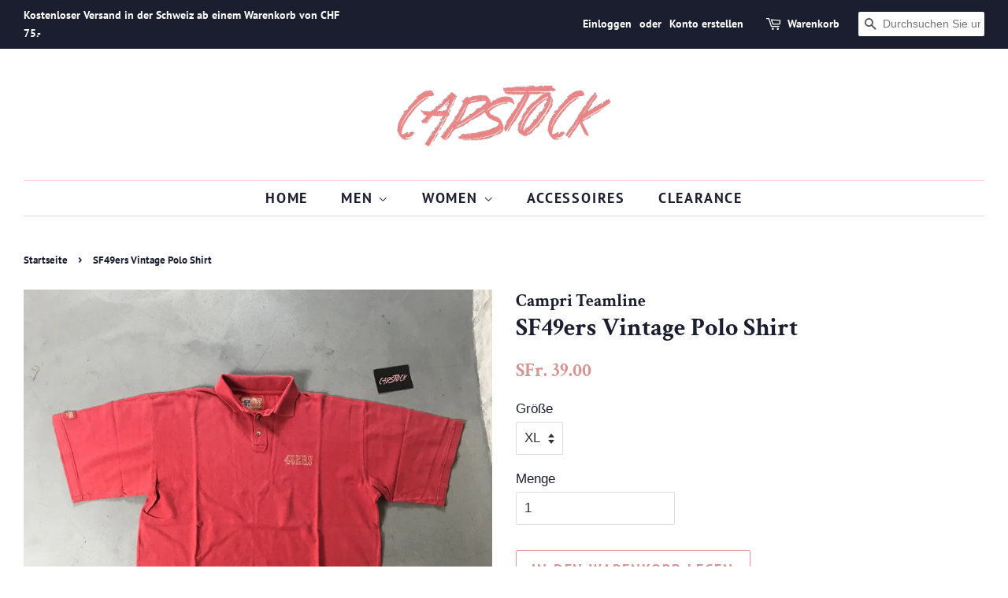

--- FILE ---
content_type: text/html; charset=utf-8
request_url: https://capstock.ch/products/sf49ers-vintage-polo-shirt
body_size: 16585
content:
<!doctype html>
<html class="no-js">
<head>

  <!-- Basic page needs ================================================== -->
  <meta charset="utf-8">
  <meta http-equiv="X-UA-Compatible" content="IE=edge,chrome=1">

  
  <link rel="shortcut icon" href="//capstock.ch/cdn/shop/files/favicon_32x32.png?v=1613749018" type="image/png" />
  

  <!-- Global site tag (gtag.js) - Google Ads: 328691097 -->
  <script async src="https://www.googletagmanager.com/gtag/js?id=AW-328691097"></script>
  <script>
  	window.dataLayer = window.dataLayer || [];
  	function gtag(){dataLayer.push(arguments);}
  	gtag('js', new Date());

  	gtag('config', 'AW-328691097');
  </script>

  
 
  <!-- Title and description ================================================== -->
  <title>
  SF49ers Vintage Polo Shirt &ndash; Capstock
  </title>

  
  <meta name="description" content="San Francisco 49ers Campri Teamline Vintage Polo Shirt Embroidered fits XL/XXL">
  

  <!-- Social meta ================================================== -->
  <!-- /snippets/social-meta-tags.liquid -->




<meta property="og:site_name" content="Capstock">
<meta property="og:url" content="https://capstock.ch/products/sf49ers-vintage-polo-shirt">
<meta property="og:title" content="SF49ers Vintage Polo Shirt">
<meta property="og:type" content="product">
<meta property="og:description" content="San Francisco 49ers Campri Teamline Vintage Polo Shirt Embroidered fits XL/XXL">

  <meta property="og:price:amount" content="39.00">
  <meta property="og:price:currency" content="CHF">

<meta property="og:image" content="http://capstock.ch/cdn/shop/files/product-namecapstock-3915415_1200x1200.jpg?v=1754502888"><meta property="og:image" content="http://capstock.ch/cdn/shop/files/product-namecapstock-3836275_1200x1200.jpg?v=1754502884"><meta property="og:image" content="http://capstock.ch/cdn/shop/files/product-namecapstock-9370820_1200x1200.jpg?v=1754502886">
<meta property="og:image:secure_url" content="https://capstock.ch/cdn/shop/files/product-namecapstock-3915415_1200x1200.jpg?v=1754502888"><meta property="og:image:secure_url" content="https://capstock.ch/cdn/shop/files/product-namecapstock-3836275_1200x1200.jpg?v=1754502884"><meta property="og:image:secure_url" content="https://capstock.ch/cdn/shop/files/product-namecapstock-9370820_1200x1200.jpg?v=1754502886">


<meta name="twitter:card" content="summary_large_image">
<meta name="twitter:title" content="SF49ers Vintage Polo Shirt">
<meta name="twitter:description" content="San Francisco 49ers Campri Teamline Vintage Polo Shirt Embroidered fits XL/XXL">


  <!-- Helpers ================================================== -->
  <link rel="canonical" href="https://capstock.ch/products/sf49ers-vintage-polo-shirt">
  <meta name="viewport" content="width=device-width,initial-scale=1">
  <meta name="theme-color" content="#d69593">

  <!-- CSS ================================================== -->
  <link href="//capstock.ch/cdn/shop/t/2/assets/timber.scss.css?v=67530474192375311891759260119" rel="stylesheet" type="text/css" media="all" />
  <link href="//capstock.ch/cdn/shop/t/2/assets/theme.scss.css?v=100421104680656326671759260118" rel="stylesheet" type="text/css" media="all" />

  <script>
    window.theme = window.theme || {};

    var theme = {
      strings: {
        addToCart: "In den Warenkorb legen",
        soldOut: "Ausverkauft",
        unavailable: "Nicht verfügbar",
        zoomClose: "Schließen (Esc)",
        zoomPrev: "Vorige (Linke Pfeiltaste)",
        zoomNext: "Nächste (Rechte Pfeiltaste)",
        addressError: "Kann die Adresse nicht finden",
        addressNoResults: "Keine Ergebnisse für diese Adresse",
        addressQueryLimit: "Sie haben die Nutzungsgrenze der Google-API überschritten. Sie sollten über ein Upgrade auf einen \u003ca href=\"https:\/\/developers.google.com\/maps\/premium\/usage-limits\"\u003ePremium-Plan\u003c\/a\u003e nachdenken.",
        authError: "Es gab ein Problem bei Google Maps API Konto zu authentifizieren."
      },
      settings: {
        // Adding some settings to allow the editor to update correctly when they are changed
        enableWideLayout: true,
        typeAccentTransform: true,
        typeAccentSpacing: true,
        baseFontSize: '17px',
        headerBaseFontSize: '32px',
        accentFontSize: '18px'
      },
      variables: {
        mediaQueryMedium: 'screen and (max-width: 768px)',
        bpSmall: false
      },
      moneyFormat: "SFr. {{amount}}"
    }

    document.documentElement.className = document.documentElement.className.replace('no-js', 'supports-js');
  </script>

  <!-- Header hook for plugins ================================================== -->
  <script>window.performance && window.performance.mark && window.performance.mark('shopify.content_for_header.start');</script><meta id="shopify-digital-wallet" name="shopify-digital-wallet" content="/31587500169/digital_wallets/dialog">
<meta name="shopify-checkout-api-token" content="d7a91b910e75aeccdb399ed77cee50a3">
<meta id="in-context-paypal-metadata" data-shop-id="31587500169" data-venmo-supported="false" data-environment="production" data-locale="de_DE" data-paypal-v4="true" data-currency="CHF">
<link rel="alternate" type="application/json+oembed" href="https://capstock.ch/products/sf49ers-vintage-polo-shirt.oembed">
<script async="async" src="/checkouts/internal/preloads.js?locale=de-CH"></script>
<script id="shopify-features" type="application/json">{"accessToken":"d7a91b910e75aeccdb399ed77cee50a3","betas":["rich-media-storefront-analytics"],"domain":"capstock.ch","predictiveSearch":true,"shopId":31587500169,"locale":"de"}</script>
<script>var Shopify = Shopify || {};
Shopify.shop = "capstock-schweiz.myshopify.com";
Shopify.locale = "de";
Shopify.currency = {"active":"CHF","rate":"1.0"};
Shopify.country = "CH";
Shopify.theme = {"name":"Minimal","id":85819785353,"schema_name":"Minimal","schema_version":"11.7.5","theme_store_id":380,"role":"main"};
Shopify.theme.handle = "null";
Shopify.theme.style = {"id":null,"handle":null};
Shopify.cdnHost = "capstock.ch/cdn";
Shopify.routes = Shopify.routes || {};
Shopify.routes.root = "/";</script>
<script type="module">!function(o){(o.Shopify=o.Shopify||{}).modules=!0}(window);</script>
<script>!function(o){function n(){var o=[];function n(){o.push(Array.prototype.slice.apply(arguments))}return n.q=o,n}var t=o.Shopify=o.Shopify||{};t.loadFeatures=n(),t.autoloadFeatures=n()}(window);</script>
<script id="shop-js-analytics" type="application/json">{"pageType":"product"}</script>
<script defer="defer" async type="module" src="//capstock.ch/cdn/shopifycloud/shop-js/modules/v2/client.init-shop-cart-sync_HUjMWWU5.de.esm.js"></script>
<script defer="defer" async type="module" src="//capstock.ch/cdn/shopifycloud/shop-js/modules/v2/chunk.common_QpfDqRK1.esm.js"></script>
<script type="module">
  await import("//capstock.ch/cdn/shopifycloud/shop-js/modules/v2/client.init-shop-cart-sync_HUjMWWU5.de.esm.js");
await import("//capstock.ch/cdn/shopifycloud/shop-js/modules/v2/chunk.common_QpfDqRK1.esm.js");

  window.Shopify.SignInWithShop?.initShopCartSync?.({"fedCMEnabled":true,"windoidEnabled":true});

</script>
<script>(function() {
  var isLoaded = false;
  function asyncLoad() {
    if (isLoaded) return;
    isLoaded = true;
    var urls = ["https:\/\/shopify.covet.pics\/covet-pics-widget-inject.js?shop=capstock-schweiz.myshopify.com","https:\/\/cdn.nfcube.com\/instafeed-a60edf362fad90a3b552d9d2a0299c71.js?shop=capstock-schweiz.myshopify.com"];
    for (var i = 0; i < urls.length; i++) {
      var s = document.createElement('script');
      s.type = 'text/javascript';
      s.async = true;
      s.src = urls[i];
      var x = document.getElementsByTagName('script')[0];
      x.parentNode.insertBefore(s, x);
    }
  };
  if(window.attachEvent) {
    window.attachEvent('onload', asyncLoad);
  } else {
    window.addEventListener('load', asyncLoad, false);
  }
})();</script>
<script id="__st">var __st={"a":31587500169,"offset":3600,"reqid":"91400352-bd0f-4872-aa5e-c2a9a31c95f0-1768656217","pageurl":"capstock.ch\/products\/sf49ers-vintage-polo-shirt","u":"546459431aab","p":"product","rtyp":"product","rid":8156303786204};</script>
<script>window.ShopifyPaypalV4VisibilityTracking = true;</script>
<script id="captcha-bootstrap">!function(){'use strict';const t='contact',e='account',n='new_comment',o=[[t,t],['blogs',n],['comments',n],[t,'customer']],c=[[e,'customer_login'],[e,'guest_login'],[e,'recover_customer_password'],[e,'create_customer']],r=t=>t.map((([t,e])=>`form[action*='/${t}']:not([data-nocaptcha='true']) input[name='form_type'][value='${e}']`)).join(','),a=t=>()=>t?[...document.querySelectorAll(t)].map((t=>t.form)):[];function s(){const t=[...o],e=r(t);return a(e)}const i='password',u='form_key',d=['recaptcha-v3-token','g-recaptcha-response','h-captcha-response',i],f=()=>{try{return window.sessionStorage}catch{return}},m='__shopify_v',_=t=>t.elements[u];function p(t,e,n=!1){try{const o=window.sessionStorage,c=JSON.parse(o.getItem(e)),{data:r}=function(t){const{data:e,action:n}=t;return t[m]||n?{data:e,action:n}:{data:t,action:n}}(c);for(const[e,n]of Object.entries(r))t.elements[e]&&(t.elements[e].value=n);n&&o.removeItem(e)}catch(o){console.error('form repopulation failed',{error:o})}}const l='form_type',E='cptcha';function T(t){t.dataset[E]=!0}const w=window,h=w.document,L='Shopify',v='ce_forms',y='captcha';let A=!1;((t,e)=>{const n=(g='f06e6c50-85a8-45c8-87d0-21a2b65856fe',I='https://cdn.shopify.com/shopifycloud/storefront-forms-hcaptcha/ce_storefront_forms_captcha_hcaptcha.v1.5.2.iife.js',D={infoText:'Durch hCaptcha geschützt',privacyText:'Datenschutz',termsText:'Allgemeine Geschäftsbedingungen'},(t,e,n)=>{const o=w[L][v],c=o.bindForm;if(c)return c(t,g,e,D).then(n);var r;o.q.push([[t,g,e,D],n]),r=I,A||(h.body.append(Object.assign(h.createElement('script'),{id:'captcha-provider',async:!0,src:r})),A=!0)});var g,I,D;w[L]=w[L]||{},w[L][v]=w[L][v]||{},w[L][v].q=[],w[L][y]=w[L][y]||{},w[L][y].protect=function(t,e){n(t,void 0,e),T(t)},Object.freeze(w[L][y]),function(t,e,n,w,h,L){const[v,y,A,g]=function(t,e,n){const i=e?o:[],u=t?c:[],d=[...i,...u],f=r(d),m=r(i),_=r(d.filter((([t,e])=>n.includes(e))));return[a(f),a(m),a(_),s()]}(w,h,L),I=t=>{const e=t.target;return e instanceof HTMLFormElement?e:e&&e.form},D=t=>v().includes(t);t.addEventListener('submit',(t=>{const e=I(t);if(!e)return;const n=D(e)&&!e.dataset.hcaptchaBound&&!e.dataset.recaptchaBound,o=_(e),c=g().includes(e)&&(!o||!o.value);(n||c)&&t.preventDefault(),c&&!n&&(function(t){try{if(!f())return;!function(t){const e=f();if(!e)return;const n=_(t);if(!n)return;const o=n.value;o&&e.removeItem(o)}(t);const e=Array.from(Array(32),(()=>Math.random().toString(36)[2])).join('');!function(t,e){_(t)||t.append(Object.assign(document.createElement('input'),{type:'hidden',name:u})),t.elements[u].value=e}(t,e),function(t,e){const n=f();if(!n)return;const o=[...t.querySelectorAll(`input[type='${i}']`)].map((({name:t})=>t)),c=[...d,...o],r={};for(const[a,s]of new FormData(t).entries())c.includes(a)||(r[a]=s);n.setItem(e,JSON.stringify({[m]:1,action:t.action,data:r}))}(t,e)}catch(e){console.error('failed to persist form',e)}}(e),e.submit())}));const S=(t,e)=>{t&&!t.dataset[E]&&(n(t,e.some((e=>e===t))),T(t))};for(const o of['focusin','change'])t.addEventListener(o,(t=>{const e=I(t);D(e)&&S(e,y())}));const B=e.get('form_key'),M=e.get(l),P=B&&M;t.addEventListener('DOMContentLoaded',(()=>{const t=y();if(P)for(const e of t)e.elements[l].value===M&&p(e,B);[...new Set([...A(),...v().filter((t=>'true'===t.dataset.shopifyCaptcha))])].forEach((e=>S(e,t)))}))}(h,new URLSearchParams(w.location.search),n,t,e,['guest_login'])})(!0,!0)}();</script>
<script integrity="sha256-4kQ18oKyAcykRKYeNunJcIwy7WH5gtpwJnB7kiuLZ1E=" data-source-attribution="shopify.loadfeatures" defer="defer" src="//capstock.ch/cdn/shopifycloud/storefront/assets/storefront/load_feature-a0a9edcb.js" crossorigin="anonymous"></script>
<script data-source-attribution="shopify.dynamic_checkout.dynamic.init">var Shopify=Shopify||{};Shopify.PaymentButton=Shopify.PaymentButton||{isStorefrontPortableWallets:!0,init:function(){window.Shopify.PaymentButton.init=function(){};var t=document.createElement("script");t.src="https://capstock.ch/cdn/shopifycloud/portable-wallets/latest/portable-wallets.de.js",t.type="module",document.head.appendChild(t)}};
</script>
<script data-source-attribution="shopify.dynamic_checkout.buyer_consent">
  function portableWalletsHideBuyerConsent(e){var t=document.getElementById("shopify-buyer-consent"),n=document.getElementById("shopify-subscription-policy-button");t&&n&&(t.classList.add("hidden"),t.setAttribute("aria-hidden","true"),n.removeEventListener("click",e))}function portableWalletsShowBuyerConsent(e){var t=document.getElementById("shopify-buyer-consent"),n=document.getElementById("shopify-subscription-policy-button");t&&n&&(t.classList.remove("hidden"),t.removeAttribute("aria-hidden"),n.addEventListener("click",e))}window.Shopify?.PaymentButton&&(window.Shopify.PaymentButton.hideBuyerConsent=portableWalletsHideBuyerConsent,window.Shopify.PaymentButton.showBuyerConsent=portableWalletsShowBuyerConsent);
</script>
<script>
  function portableWalletsCleanup(e){e&&e.src&&console.error("Failed to load portable wallets script "+e.src);var t=document.querySelectorAll("shopify-accelerated-checkout .shopify-payment-button__skeleton, shopify-accelerated-checkout-cart .wallet-cart-button__skeleton"),e=document.getElementById("shopify-buyer-consent");for(let e=0;e<t.length;e++)t[e].remove();e&&e.remove()}function portableWalletsNotLoadedAsModule(e){e instanceof ErrorEvent&&"string"==typeof e.message&&e.message.includes("import.meta")&&"string"==typeof e.filename&&e.filename.includes("portable-wallets")&&(window.removeEventListener("error",portableWalletsNotLoadedAsModule),window.Shopify.PaymentButton.failedToLoad=e,"loading"===document.readyState?document.addEventListener("DOMContentLoaded",window.Shopify.PaymentButton.init):window.Shopify.PaymentButton.init())}window.addEventListener("error",portableWalletsNotLoadedAsModule);
</script>

<script type="module" src="https://capstock.ch/cdn/shopifycloud/portable-wallets/latest/portable-wallets.de.js" onError="portableWalletsCleanup(this)" crossorigin="anonymous"></script>
<script nomodule>
  document.addEventListener("DOMContentLoaded", portableWalletsCleanup);
</script>

<link id="shopify-accelerated-checkout-styles" rel="stylesheet" media="screen" href="https://capstock.ch/cdn/shopifycloud/portable-wallets/latest/accelerated-checkout-backwards-compat.css" crossorigin="anonymous">
<style id="shopify-accelerated-checkout-cart">
        #shopify-buyer-consent {
  margin-top: 1em;
  display: inline-block;
  width: 100%;
}

#shopify-buyer-consent.hidden {
  display: none;
}

#shopify-subscription-policy-button {
  background: none;
  border: none;
  padding: 0;
  text-decoration: underline;
  font-size: inherit;
  cursor: pointer;
}

#shopify-subscription-policy-button::before {
  box-shadow: none;
}

      </style>

<script>window.performance && window.performance.mark && window.performance.mark('shopify.content_for_header.end');</script>

  <script src="//capstock.ch/cdn/shop/t/2/assets/jquery-2.2.3.min.js?v=58211863146907186831580139080" type="text/javascript"></script>

  <script src="//capstock.ch/cdn/shop/t/2/assets/lazysizes.min.js?v=155223123402716617051580139081" async="async"></script>

  
  

<link href="https://monorail-edge.shopifysvc.com" rel="dns-prefetch">
<script>(function(){if ("sendBeacon" in navigator && "performance" in window) {try {var session_token_from_headers = performance.getEntriesByType('navigation')[0].serverTiming.find(x => x.name == '_s').description;} catch {var session_token_from_headers = undefined;}var session_cookie_matches = document.cookie.match(/_shopify_s=([^;]*)/);var session_token_from_cookie = session_cookie_matches && session_cookie_matches.length === 2 ? session_cookie_matches[1] : "";var session_token = session_token_from_headers || session_token_from_cookie || "";function handle_abandonment_event(e) {var entries = performance.getEntries().filter(function(entry) {return /monorail-edge.shopifysvc.com/.test(entry.name);});if (!window.abandonment_tracked && entries.length === 0) {window.abandonment_tracked = true;var currentMs = Date.now();var navigation_start = performance.timing.navigationStart;var payload = {shop_id: 31587500169,url: window.location.href,navigation_start,duration: currentMs - navigation_start,session_token,page_type: "product"};window.navigator.sendBeacon("https://monorail-edge.shopifysvc.com/v1/produce", JSON.stringify({schema_id: "online_store_buyer_site_abandonment/1.1",payload: payload,metadata: {event_created_at_ms: currentMs,event_sent_at_ms: currentMs}}));}}window.addEventListener('pagehide', handle_abandonment_event);}}());</script>
<script id="web-pixels-manager-setup">(function e(e,d,r,n,o){if(void 0===o&&(o={}),!Boolean(null===(a=null===(i=window.Shopify)||void 0===i?void 0:i.analytics)||void 0===a?void 0:a.replayQueue)){var i,a;window.Shopify=window.Shopify||{};var t=window.Shopify;t.analytics=t.analytics||{};var s=t.analytics;s.replayQueue=[],s.publish=function(e,d,r){return s.replayQueue.push([e,d,r]),!0};try{self.performance.mark("wpm:start")}catch(e){}var l=function(){var e={modern:/Edge?\/(1{2}[4-9]|1[2-9]\d|[2-9]\d{2}|\d{4,})\.\d+(\.\d+|)|Firefox\/(1{2}[4-9]|1[2-9]\d|[2-9]\d{2}|\d{4,})\.\d+(\.\d+|)|Chrom(ium|e)\/(9{2}|\d{3,})\.\d+(\.\d+|)|(Maci|X1{2}).+ Version\/(15\.\d+|(1[6-9]|[2-9]\d|\d{3,})\.\d+)([,.]\d+|)( \(\w+\)|)( Mobile\/\w+|) Safari\/|Chrome.+OPR\/(9{2}|\d{3,})\.\d+\.\d+|(CPU[ +]OS|iPhone[ +]OS|CPU[ +]iPhone|CPU IPhone OS|CPU iPad OS)[ +]+(15[._]\d+|(1[6-9]|[2-9]\d|\d{3,})[._]\d+)([._]\d+|)|Android:?[ /-](13[3-9]|1[4-9]\d|[2-9]\d{2}|\d{4,})(\.\d+|)(\.\d+|)|Android.+Firefox\/(13[5-9]|1[4-9]\d|[2-9]\d{2}|\d{4,})\.\d+(\.\d+|)|Android.+Chrom(ium|e)\/(13[3-9]|1[4-9]\d|[2-9]\d{2}|\d{4,})\.\d+(\.\d+|)|SamsungBrowser\/([2-9]\d|\d{3,})\.\d+/,legacy:/Edge?\/(1[6-9]|[2-9]\d|\d{3,})\.\d+(\.\d+|)|Firefox\/(5[4-9]|[6-9]\d|\d{3,})\.\d+(\.\d+|)|Chrom(ium|e)\/(5[1-9]|[6-9]\d|\d{3,})\.\d+(\.\d+|)([\d.]+$|.*Safari\/(?![\d.]+ Edge\/[\d.]+$))|(Maci|X1{2}).+ Version\/(10\.\d+|(1[1-9]|[2-9]\d|\d{3,})\.\d+)([,.]\d+|)( \(\w+\)|)( Mobile\/\w+|) Safari\/|Chrome.+OPR\/(3[89]|[4-9]\d|\d{3,})\.\d+\.\d+|(CPU[ +]OS|iPhone[ +]OS|CPU[ +]iPhone|CPU IPhone OS|CPU iPad OS)[ +]+(10[._]\d+|(1[1-9]|[2-9]\d|\d{3,})[._]\d+)([._]\d+|)|Android:?[ /-](13[3-9]|1[4-9]\d|[2-9]\d{2}|\d{4,})(\.\d+|)(\.\d+|)|Mobile Safari.+OPR\/([89]\d|\d{3,})\.\d+\.\d+|Android.+Firefox\/(13[5-9]|1[4-9]\d|[2-9]\d{2}|\d{4,})\.\d+(\.\d+|)|Android.+Chrom(ium|e)\/(13[3-9]|1[4-9]\d|[2-9]\d{2}|\d{4,})\.\d+(\.\d+|)|Android.+(UC? ?Browser|UCWEB|U3)[ /]?(15\.([5-9]|\d{2,})|(1[6-9]|[2-9]\d|\d{3,})\.\d+)\.\d+|SamsungBrowser\/(5\.\d+|([6-9]|\d{2,})\.\d+)|Android.+MQ{2}Browser\/(14(\.(9|\d{2,})|)|(1[5-9]|[2-9]\d|\d{3,})(\.\d+|))(\.\d+|)|K[Aa][Ii]OS\/(3\.\d+|([4-9]|\d{2,})\.\d+)(\.\d+|)/},d=e.modern,r=e.legacy,n=navigator.userAgent;return n.match(d)?"modern":n.match(r)?"legacy":"unknown"}(),u="modern"===l?"modern":"legacy",c=(null!=n?n:{modern:"",legacy:""})[u],f=function(e){return[e.baseUrl,"/wpm","/b",e.hashVersion,"modern"===e.buildTarget?"m":"l",".js"].join("")}({baseUrl:d,hashVersion:r,buildTarget:u}),m=function(e){var d=e.version,r=e.bundleTarget,n=e.surface,o=e.pageUrl,i=e.monorailEndpoint;return{emit:function(e){var a=e.status,t=e.errorMsg,s=(new Date).getTime(),l=JSON.stringify({metadata:{event_sent_at_ms:s},events:[{schema_id:"web_pixels_manager_load/3.1",payload:{version:d,bundle_target:r,page_url:o,status:a,surface:n,error_msg:t},metadata:{event_created_at_ms:s}}]});if(!i)return console&&console.warn&&console.warn("[Web Pixels Manager] No Monorail endpoint provided, skipping logging."),!1;try{return self.navigator.sendBeacon.bind(self.navigator)(i,l)}catch(e){}var u=new XMLHttpRequest;try{return u.open("POST",i,!0),u.setRequestHeader("Content-Type","text/plain"),u.send(l),!0}catch(e){return console&&console.warn&&console.warn("[Web Pixels Manager] Got an unhandled error while logging to Monorail."),!1}}}}({version:r,bundleTarget:l,surface:e.surface,pageUrl:self.location.href,monorailEndpoint:e.monorailEndpoint});try{o.browserTarget=l,function(e){var d=e.src,r=e.async,n=void 0===r||r,o=e.onload,i=e.onerror,a=e.sri,t=e.scriptDataAttributes,s=void 0===t?{}:t,l=document.createElement("script"),u=document.querySelector("head"),c=document.querySelector("body");if(l.async=n,l.src=d,a&&(l.integrity=a,l.crossOrigin="anonymous"),s)for(var f in s)if(Object.prototype.hasOwnProperty.call(s,f))try{l.dataset[f]=s[f]}catch(e){}if(o&&l.addEventListener("load",o),i&&l.addEventListener("error",i),u)u.appendChild(l);else{if(!c)throw new Error("Did not find a head or body element to append the script");c.appendChild(l)}}({src:f,async:!0,onload:function(){if(!function(){var e,d;return Boolean(null===(d=null===(e=window.Shopify)||void 0===e?void 0:e.analytics)||void 0===d?void 0:d.initialized)}()){var d=window.webPixelsManager.init(e)||void 0;if(d){var r=window.Shopify.analytics;r.replayQueue.forEach((function(e){var r=e[0],n=e[1],o=e[2];d.publishCustomEvent(r,n,o)})),r.replayQueue=[],r.publish=d.publishCustomEvent,r.visitor=d.visitor,r.initialized=!0}}},onerror:function(){return m.emit({status:"failed",errorMsg:"".concat(f," has failed to load")})},sri:function(e){var d=/^sha384-[A-Za-z0-9+/=]+$/;return"string"==typeof e&&d.test(e)}(c)?c:"",scriptDataAttributes:o}),m.emit({status:"loading"})}catch(e){m.emit({status:"failed",errorMsg:(null==e?void 0:e.message)||"Unknown error"})}}})({shopId: 31587500169,storefrontBaseUrl: "https://capstock.ch",extensionsBaseUrl: "https://extensions.shopifycdn.com/cdn/shopifycloud/web-pixels-manager",monorailEndpoint: "https://monorail-edge.shopifysvc.com/unstable/produce_batch",surface: "storefront-renderer",enabledBetaFlags: ["2dca8a86"],webPixelsConfigList: [{"id":"218726620","configuration":"{\"pixel_id\":\"1596641820521248\",\"pixel_type\":\"facebook_pixel\",\"metaapp_system_user_token\":\"-\"}","eventPayloadVersion":"v1","runtimeContext":"OPEN","scriptVersion":"ca16bc87fe92b6042fbaa3acc2fbdaa6","type":"APP","apiClientId":2329312,"privacyPurposes":["ANALYTICS","MARKETING","SALE_OF_DATA"],"dataSharingAdjustments":{"protectedCustomerApprovalScopes":["read_customer_address","read_customer_email","read_customer_name","read_customer_personal_data","read_customer_phone"]}},{"id":"187433344","eventPayloadVersion":"v1","runtimeContext":"LAX","scriptVersion":"1","type":"CUSTOM","privacyPurposes":["ANALYTICS"],"name":"Google Analytics tag (migrated)"},{"id":"shopify-app-pixel","configuration":"{}","eventPayloadVersion":"v1","runtimeContext":"STRICT","scriptVersion":"0450","apiClientId":"shopify-pixel","type":"APP","privacyPurposes":["ANALYTICS","MARKETING"]},{"id":"shopify-custom-pixel","eventPayloadVersion":"v1","runtimeContext":"LAX","scriptVersion":"0450","apiClientId":"shopify-pixel","type":"CUSTOM","privacyPurposes":["ANALYTICS","MARKETING"]}],isMerchantRequest: false,initData: {"shop":{"name":"Capstock","paymentSettings":{"currencyCode":"CHF"},"myshopifyDomain":"capstock-schweiz.myshopify.com","countryCode":"CH","storefrontUrl":"https:\/\/capstock.ch"},"customer":null,"cart":null,"checkout":null,"productVariants":[{"price":{"amount":39.0,"currencyCode":"CHF"},"product":{"title":"SF49ers Vintage Polo Shirt","vendor":"Campri Teamline","id":"8156303786204","untranslatedTitle":"SF49ers Vintage Polo Shirt","url":"\/products\/sf49ers-vintage-polo-shirt","type":"polo shirt"},"id":"44112082075868","image":{"src":"\/\/capstock.ch\/cdn\/shop\/files\/product-namecapstock-3915415.jpg?v=1754502888"},"sku":null,"title":"XL","untranslatedTitle":"XL"}],"purchasingCompany":null},},"https://capstock.ch/cdn","fcfee988w5aeb613cpc8e4bc33m6693e112",{"modern":"","legacy":""},{"shopId":"31587500169","storefrontBaseUrl":"https:\/\/capstock.ch","extensionBaseUrl":"https:\/\/extensions.shopifycdn.com\/cdn\/shopifycloud\/web-pixels-manager","surface":"storefront-renderer","enabledBetaFlags":"[\"2dca8a86\"]","isMerchantRequest":"false","hashVersion":"fcfee988w5aeb613cpc8e4bc33m6693e112","publish":"custom","events":"[[\"page_viewed\",{}],[\"product_viewed\",{\"productVariant\":{\"price\":{\"amount\":39.0,\"currencyCode\":\"CHF\"},\"product\":{\"title\":\"SF49ers Vintage Polo Shirt\",\"vendor\":\"Campri Teamline\",\"id\":\"8156303786204\",\"untranslatedTitle\":\"SF49ers Vintage Polo Shirt\",\"url\":\"\/products\/sf49ers-vintage-polo-shirt\",\"type\":\"polo shirt\"},\"id\":\"44112082075868\",\"image\":{\"src\":\"\/\/capstock.ch\/cdn\/shop\/files\/product-namecapstock-3915415.jpg?v=1754502888\"},\"sku\":null,\"title\":\"XL\",\"untranslatedTitle\":\"XL\"}}]]"});</script><script>
  window.ShopifyAnalytics = window.ShopifyAnalytics || {};
  window.ShopifyAnalytics.meta = window.ShopifyAnalytics.meta || {};
  window.ShopifyAnalytics.meta.currency = 'CHF';
  var meta = {"product":{"id":8156303786204,"gid":"gid:\/\/shopify\/Product\/8156303786204","vendor":"Campri Teamline","type":"polo shirt","handle":"sf49ers-vintage-polo-shirt","variants":[{"id":44112082075868,"price":3900,"name":"SF49ers Vintage Polo Shirt - XL","public_title":"XL","sku":null}],"remote":false},"page":{"pageType":"product","resourceType":"product","resourceId":8156303786204,"requestId":"91400352-bd0f-4872-aa5e-c2a9a31c95f0-1768656217"}};
  for (var attr in meta) {
    window.ShopifyAnalytics.meta[attr] = meta[attr];
  }
</script>
<script class="analytics">
  (function () {
    var customDocumentWrite = function(content) {
      var jquery = null;

      if (window.jQuery) {
        jquery = window.jQuery;
      } else if (window.Checkout && window.Checkout.$) {
        jquery = window.Checkout.$;
      }

      if (jquery) {
        jquery('body').append(content);
      }
    };

    var hasLoggedConversion = function(token) {
      if (token) {
        return document.cookie.indexOf('loggedConversion=' + token) !== -1;
      }
      return false;
    }

    var setCookieIfConversion = function(token) {
      if (token) {
        var twoMonthsFromNow = new Date(Date.now());
        twoMonthsFromNow.setMonth(twoMonthsFromNow.getMonth() + 2);

        document.cookie = 'loggedConversion=' + token + '; expires=' + twoMonthsFromNow;
      }
    }

    var trekkie = window.ShopifyAnalytics.lib = window.trekkie = window.trekkie || [];
    if (trekkie.integrations) {
      return;
    }
    trekkie.methods = [
      'identify',
      'page',
      'ready',
      'track',
      'trackForm',
      'trackLink'
    ];
    trekkie.factory = function(method) {
      return function() {
        var args = Array.prototype.slice.call(arguments);
        args.unshift(method);
        trekkie.push(args);
        return trekkie;
      };
    };
    for (var i = 0; i < trekkie.methods.length; i++) {
      var key = trekkie.methods[i];
      trekkie[key] = trekkie.factory(key);
    }
    trekkie.load = function(config) {
      trekkie.config = config || {};
      trekkie.config.initialDocumentCookie = document.cookie;
      var first = document.getElementsByTagName('script')[0];
      var script = document.createElement('script');
      script.type = 'text/javascript';
      script.onerror = function(e) {
        var scriptFallback = document.createElement('script');
        scriptFallback.type = 'text/javascript';
        scriptFallback.onerror = function(error) {
                var Monorail = {
      produce: function produce(monorailDomain, schemaId, payload) {
        var currentMs = new Date().getTime();
        var event = {
          schema_id: schemaId,
          payload: payload,
          metadata: {
            event_created_at_ms: currentMs,
            event_sent_at_ms: currentMs
          }
        };
        return Monorail.sendRequest("https://" + monorailDomain + "/v1/produce", JSON.stringify(event));
      },
      sendRequest: function sendRequest(endpointUrl, payload) {
        // Try the sendBeacon API
        if (window && window.navigator && typeof window.navigator.sendBeacon === 'function' && typeof window.Blob === 'function' && !Monorail.isIos12()) {
          var blobData = new window.Blob([payload], {
            type: 'text/plain'
          });

          if (window.navigator.sendBeacon(endpointUrl, blobData)) {
            return true;
          } // sendBeacon was not successful

        } // XHR beacon

        var xhr = new XMLHttpRequest();

        try {
          xhr.open('POST', endpointUrl);
          xhr.setRequestHeader('Content-Type', 'text/plain');
          xhr.send(payload);
        } catch (e) {
          console.log(e);
        }

        return false;
      },
      isIos12: function isIos12() {
        return window.navigator.userAgent.lastIndexOf('iPhone; CPU iPhone OS 12_') !== -1 || window.navigator.userAgent.lastIndexOf('iPad; CPU OS 12_') !== -1;
      }
    };
    Monorail.produce('monorail-edge.shopifysvc.com',
      'trekkie_storefront_load_errors/1.1',
      {shop_id: 31587500169,
      theme_id: 85819785353,
      app_name: "storefront",
      context_url: window.location.href,
      source_url: "//capstock.ch/cdn/s/trekkie.storefront.cd680fe47e6c39ca5d5df5f0a32d569bc48c0f27.min.js"});

        };
        scriptFallback.async = true;
        scriptFallback.src = '//capstock.ch/cdn/s/trekkie.storefront.cd680fe47e6c39ca5d5df5f0a32d569bc48c0f27.min.js';
        first.parentNode.insertBefore(scriptFallback, first);
      };
      script.async = true;
      script.src = '//capstock.ch/cdn/s/trekkie.storefront.cd680fe47e6c39ca5d5df5f0a32d569bc48c0f27.min.js';
      first.parentNode.insertBefore(script, first);
    };
    trekkie.load(
      {"Trekkie":{"appName":"storefront","development":false,"defaultAttributes":{"shopId":31587500169,"isMerchantRequest":null,"themeId":85819785353,"themeCityHash":"1423070451576855398","contentLanguage":"de","currency":"CHF","eventMetadataId":"c103357e-a5e5-4fd6-854c-b7b02419f920"},"isServerSideCookieWritingEnabled":true,"monorailRegion":"shop_domain","enabledBetaFlags":["65f19447"]},"Session Attribution":{},"S2S":{"facebookCapiEnabled":true,"source":"trekkie-storefront-renderer","apiClientId":580111}}
    );

    var loaded = false;
    trekkie.ready(function() {
      if (loaded) return;
      loaded = true;

      window.ShopifyAnalytics.lib = window.trekkie;

      var originalDocumentWrite = document.write;
      document.write = customDocumentWrite;
      try { window.ShopifyAnalytics.merchantGoogleAnalytics.call(this); } catch(error) {};
      document.write = originalDocumentWrite;

      window.ShopifyAnalytics.lib.page(null,{"pageType":"product","resourceType":"product","resourceId":8156303786204,"requestId":"91400352-bd0f-4872-aa5e-c2a9a31c95f0-1768656217","shopifyEmitted":true});

      var match = window.location.pathname.match(/checkouts\/(.+)\/(thank_you|post_purchase)/)
      var token = match? match[1]: undefined;
      if (!hasLoggedConversion(token)) {
        setCookieIfConversion(token);
        window.ShopifyAnalytics.lib.track("Viewed Product",{"currency":"CHF","variantId":44112082075868,"productId":8156303786204,"productGid":"gid:\/\/shopify\/Product\/8156303786204","name":"SF49ers Vintage Polo Shirt - XL","price":"39.00","sku":null,"brand":"Campri Teamline","variant":"XL","category":"polo shirt","nonInteraction":true,"remote":false},undefined,undefined,{"shopifyEmitted":true});
      window.ShopifyAnalytics.lib.track("monorail:\/\/trekkie_storefront_viewed_product\/1.1",{"currency":"CHF","variantId":44112082075868,"productId":8156303786204,"productGid":"gid:\/\/shopify\/Product\/8156303786204","name":"SF49ers Vintage Polo Shirt - XL","price":"39.00","sku":null,"brand":"Campri Teamline","variant":"XL","category":"polo shirt","nonInteraction":true,"remote":false,"referer":"https:\/\/capstock.ch\/products\/sf49ers-vintage-polo-shirt"});
      }
    });


        var eventsListenerScript = document.createElement('script');
        eventsListenerScript.async = true;
        eventsListenerScript.src = "//capstock.ch/cdn/shopifycloud/storefront/assets/shop_events_listener-3da45d37.js";
        document.getElementsByTagName('head')[0].appendChild(eventsListenerScript);

})();</script>
  <script>
  if (!window.ga || (window.ga && typeof window.ga !== 'function')) {
    window.ga = function ga() {
      (window.ga.q = window.ga.q || []).push(arguments);
      if (window.Shopify && window.Shopify.analytics && typeof window.Shopify.analytics.publish === 'function') {
        window.Shopify.analytics.publish("ga_stub_called", {}, {sendTo: "google_osp_migration"});
      }
      console.error("Shopify's Google Analytics stub called with:", Array.from(arguments), "\nSee https://help.shopify.com/manual/promoting-marketing/pixels/pixel-migration#google for more information.");
    };
    if (window.Shopify && window.Shopify.analytics && typeof window.Shopify.analytics.publish === 'function') {
      window.Shopify.analytics.publish("ga_stub_initialized", {}, {sendTo: "google_osp_migration"});
    }
  }
</script>
<script
  defer
  src="https://capstock.ch/cdn/shopifycloud/perf-kit/shopify-perf-kit-3.0.4.min.js"
  data-application="storefront-renderer"
  data-shop-id="31587500169"
  data-render-region="gcp-us-east1"
  data-page-type="product"
  data-theme-instance-id="85819785353"
  data-theme-name="Minimal"
  data-theme-version="11.7.5"
  data-monorail-region="shop_domain"
  data-resource-timing-sampling-rate="10"
  data-shs="true"
  data-shs-beacon="true"
  data-shs-export-with-fetch="true"
  data-shs-logs-sample-rate="1"
  data-shs-beacon-endpoint="https://capstock.ch/api/collect"
></script>
</head>

<body id="sf49ers-vintage-polo-shirt" class="template-product">

  <div id="shopify-section-header" class="shopify-section"><style>
  .logo__image-wrapper {
    max-width: 300px;
  }
  /*================= If logo is above navigation ================== */
  
    .site-nav {
      
        border-top: 1px solid #f9d2ee;
        border-bottom: 1px solid #f9d2ee;
      
      margin-top: 30px;
    }

    
      .logo__image-wrapper {
        margin: 0 auto;
      }
    
  

  /*============ If logo is on the same line as navigation ============ */
  


  
</style>

<div data-section-id="header" data-section-type="header-section">
  <div class="header-bar">
    <div class="wrapper medium-down--hide">
      <div class="post-large--display-table">

        
          <div class="header-bar__left post-large--display-table-cell">

            

            

            
              <div class="header-bar__module header-bar__message">
                
                  Kostenloser Versand in der Schweiz ab einem Warenkorb von CHF 75.-
                
              </div>
            

          </div>
        

        <div class="header-bar__right post-large--display-table-cell">

          
            <ul class="header-bar__module header-bar__module--list">
              
                <li>
                  <a href="/account/login" id="customer_login_link">Einloggen</a>
                </li>
                <li>oder</li>
                <li>
                  <a href="/account/register" id="customer_register_link">Konto erstellen</a>
                </li>
              
            </ul>
          

          <div class="header-bar__module">
            <span class="header-bar__sep" aria-hidden="true"></span>
            <a href="/cart" class="cart-page-link">
              <span class="icon icon-cart header-bar__cart-icon" aria-hidden="true"></span>
            </a>
          </div>

          <div class="header-bar__module">
            <a href="/cart" class="cart-page-link">
              Warenkorb
              <span class="cart-count header-bar__cart-count hidden-count">0</span>
            </a>
          </div>

          
            
              <div class="header-bar__module header-bar__search">
                


  <form action="/search" method="get" class="header-bar__search-form clearfix" role="search">
    
    <button type="submit" class="btn btn--search icon-fallback-text header-bar__search-submit">
      <span class="icon icon-search" aria-hidden="true"></span>
      <span class="fallback-text">Suchen</span>
    </button>
    <input type="search" name="q" value="" aria-label="Durchsuchen Sie unseren Shop" class="header-bar__search-input" placeholder="Durchsuchen Sie unseren Shop">
  </form>


              </div>
            
          

        </div>
      </div>
    </div>

    <div class="wrapper post-large--hide announcement-bar--mobile">
      
        
          <span>Kostenloser Versand in der Schweiz ab einem Warenkorb von CHF 75.-</span>
        
      
    </div>

    <div class="wrapper post-large--hide">
      
        <button type="button" class="mobile-nav-trigger" id="MobileNavTrigger" aria-controls="MobileNav" aria-expanded="false">
          <span class="icon icon-hamburger" aria-hidden="true"></span>
          Menü
        </button>
      
      <a href="/cart" class="cart-page-link mobile-cart-page-link">
        <span class="icon icon-cart header-bar__cart-icon" aria-hidden="true"></span>
        Warenkorb <span class="cart-count hidden-count">0</span>
      </a>
    </div>
    <nav role="navigation">
  <ul id="MobileNav" class="mobile-nav post-large--hide">
    
      
        <li class="mobile-nav__link">
          <a
            href="/"
            class="mobile-nav"
            >
            Home
          </a>
        </li>
      
    
      
        
        <li class="mobile-nav__link" aria-haspopup="true">
          <a
            href="/collections/men"
            class="mobile-nav__sublist-trigger"
            aria-controls="MobileNav-Parent-2"
            aria-expanded="false">
            Men
            <span class="icon-fallback-text mobile-nav__sublist-expand" aria-hidden="true">
  <span class="icon icon-plus" aria-hidden="true"></span>
  <span class="fallback-text">+</span>
</span>
<span class="icon-fallback-text mobile-nav__sublist-contract" aria-hidden="true">
  <span class="icon icon-minus" aria-hidden="true"></span>
  <span class="fallback-text">-</span>
</span>

          </a>
          <ul
            id="MobileNav-Parent-2"
            class="mobile-nav__sublist">
            
              <li class="mobile-nav__sublist-link ">
                <a href="/collections/men" class="site-nav__link">Alle <span class="visually-hidden">Men</span></a>
              </li>
            
            
              
                <li class="mobile-nav__sublist-link">
                  <a
                    href="/collections/t-shirts"
                    >
                    T-Shirts
                  </a>
                </li>
              
            
              
                <li class="mobile-nav__sublist-link">
                  <a
                    href="/collections/jerseys-men"
                    >
                    Jerseys
                  </a>
                </li>
              
            
              
                <li class="mobile-nav__sublist-link">
                  <a
                    href="/collections/jackets-men"
                    >
                    Jackets
                  </a>
                </li>
              
            
              
                <li class="mobile-nav__sublist-link">
                  <a
                    href="/collections/tracksuits-men"
                    >
                    Tracksuits
                  </a>
                </li>
              
            
              
                <li class="mobile-nav__sublist-link">
                  <a
                    href="/collections/tracktops-men"
                    >
                    Track Jackets
                  </a>
                </li>
              
            
              
                <li class="mobile-nav__sublist-link">
                  <a
                    href="/collections/joggers-men"
                    >
                    Joggers
                  </a>
                </li>
              
            
              
                <li class="mobile-nav__sublist-link">
                  <a
                    href="/collections/button-shirts-men"
                    >
                    Button Shirts
                  </a>
                </li>
              
            
              
                <li class="mobile-nav__sublist-link">
                  <a
                    href="/collections/bottoms-men"
                    >
                    Bottoms
                  </a>
                </li>
              
            
              
                <li class="mobile-nav__sublist-link">
                  <a
                    href="/collections/fleeces-men"
                    >
                    Fleeces
                  </a>
                </li>
              
            
              
                <li class="mobile-nav__sublist-link">
                  <a
                    href="/collections/hoodies-men"
                    >
                    Hoodies
                  </a>
                </li>
              
            
              
                <li class="mobile-nav__sublist-link">
                  <a
                    href="/collections/sweatshirts-men"
                    >
                    Sweatshirts
                  </a>
                </li>
              
            
              
                <li class="mobile-nav__sublist-link">
                  <a
                    href="/collections/vests-men"
                    >
                    Vests
                  </a>
                </li>
              
            
              
                <li class="mobile-nav__sublist-link">
                  <a
                    href="/collections/shorts-men"
                    >
                    Shorts
                  </a>
                </li>
              
            
          </ul>
        </li>
      
    
      
        
        <li class="mobile-nav__link" aria-haspopup="true">
          <a
            href="/collections/women"
            class="mobile-nav__sublist-trigger"
            aria-controls="MobileNav-Parent-3"
            aria-expanded="false">
            Women
            <span class="icon-fallback-text mobile-nav__sublist-expand" aria-hidden="true">
  <span class="icon icon-plus" aria-hidden="true"></span>
  <span class="fallback-text">+</span>
</span>
<span class="icon-fallback-text mobile-nav__sublist-contract" aria-hidden="true">
  <span class="icon icon-minus" aria-hidden="true"></span>
  <span class="fallback-text">-</span>
</span>

          </a>
          <ul
            id="MobileNav-Parent-3"
            class="mobile-nav__sublist">
            
              <li class="mobile-nav__sublist-link ">
                <a href="/collections/women" class="site-nav__link">Alle <span class="visually-hidden">Women</span></a>
              </li>
            
            
              
                <li class="mobile-nav__sublist-link">
                  <a
                    href="/collections/t-shirts-women"
                    >
                    T-Shirts
                  </a>
                </li>
              
            
              
                <li class="mobile-nav__sublist-link">
                  <a
                    href="/collections/jerseys-women"
                    >
                    Jerseys
                  </a>
                </li>
              
            
              
                <li class="mobile-nav__sublist-link">
                  <a
                    href="/collections/jackets-women"
                    >
                    Jackets
                  </a>
                </li>
              
            
              
                <li class="mobile-nav__sublist-link">
                  <a
                    href="/collections/tracksuits-women"
                    >
                    Tracksuits
                  </a>
                </li>
              
            
              
                <li class="mobile-nav__sublist-link">
                  <a
                    href="/collections/tracktops-women"
                    >
                    Track Jackets
                  </a>
                </li>
              
            
              
                <li class="mobile-nav__sublist-link">
                  <a
                    href="/collections/joggers-women"
                    >
                    Joggers
                  </a>
                </li>
              
            
              
                <li class="mobile-nav__sublist-link">
                  <a
                    href="/collections/button-shirts-women"
                    >
                    Button Shirts
                  </a>
                </li>
              
            
              
                <li class="mobile-nav__sublist-link">
                  <a
                    href="/collections/bottoms-women"
                    >
                    Bottoms
                  </a>
                </li>
              
            
              
                <li class="mobile-nav__sublist-link">
                  <a
                    href="/collections/fleeces-women"
                    >
                    Fleeces
                  </a>
                </li>
              
            
              
                <li class="mobile-nav__sublist-link">
                  <a
                    href="/collections/hoodies-women"
                    >
                    Hoodies
                  </a>
                </li>
              
            
              
                <li class="mobile-nav__sublist-link">
                  <a
                    href="/collections/sweatshirts-women"
                    >
                    Sweatshirts
                  </a>
                </li>
              
            
              
                <li class="mobile-nav__sublist-link">
                  <a
                    href="/collections/vests-women"
                    >
                    Vests
                  </a>
                </li>
              
            
              
                <li class="mobile-nav__sublist-link">
                  <a
                    href="/collections/shorts-women"
                    >
                    Shorts
                  </a>
                </li>
              
            
          </ul>
        </li>
      
    
      
        <li class="mobile-nav__link">
          <a
            href="/collections/accessoires"
            class="mobile-nav"
            >
            Accessoires
          </a>
        </li>
      
    
      
        <li class="mobile-nav__link">
          <a
            href="/collections/outlet"
            class="mobile-nav"
            >
            Clearance
          </a>
        </li>
      
    

    
      
        <li class="mobile-nav__link">
          <a href="/account/login" id="customer_login_link">Einloggen</a>
        </li>
        <li class="mobile-nav__link">
          <a href="/account/register" id="customer_register_link">Konto erstellen</a>
        </li>
      
    

    <li class="mobile-nav__link">
      
        <div class="header-bar__module header-bar__search">
          


  <form action="/search" method="get" class="header-bar__search-form clearfix" role="search">
    
    <button type="submit" class="btn btn--search icon-fallback-text header-bar__search-submit">
      <span class="icon icon-search" aria-hidden="true"></span>
      <span class="fallback-text">Suchen</span>
    </button>
    <input type="search" name="q" value="" aria-label="Durchsuchen Sie unseren Shop" class="header-bar__search-input" placeholder="Durchsuchen Sie unseren Shop">
  </form>


        </div>
      
    </li>
  </ul>
</nav>

  </div>

  <header class="site-header" role="banner">
    <div class="wrapper">

      
        <div class="grid--full">
          <div class="grid__item">
            
              <div class="h1 site-header__logo" itemscope itemtype="http://schema.org/Organization">
            
              
                <noscript>
                  
                  <div class="logo__image-wrapper">
                    <img src="//capstock.ch/cdn/shop/files/1496988810_1830fc12-31ce-4ad9-b1a6-e36f9317edd4_300x.png?v=1613733738" alt="Capstock" />
                  </div>
                </noscript>
                <div class="logo__image-wrapper supports-js">
                  <a href="/" itemprop="url" style="padding-top:35.72854291417165%;">
                    
                    <img class="logo__image lazyload"
                         src="//capstock.ch/cdn/shop/files/1496988810_1830fc12-31ce-4ad9-b1a6-e36f9317edd4_300x300.png?v=1613733738"
                         data-src="//capstock.ch/cdn/shop/files/1496988810_1830fc12-31ce-4ad9-b1a6-e36f9317edd4_{width}x.png?v=1613733738"
                         data-widths="[120, 180, 360, 540, 720, 900, 1080, 1296, 1512, 1728, 1944, 2048]"
                         data-aspectratio="2.798882681564246"
                         data-sizes="auto"
                         alt="Capstock"
                         itemprop="logo">
                  </a>
                </div>
              
            
              </div>
            
          </div>
        </div>
        <div class="grid--full medium-down--hide">
          <div class="grid__item">
            
<nav>
  <ul class="site-nav" id="AccessibleNav">
    
      
        <li>
          <a
            href="/"
            class="site-nav__link"
            data-meganav-type="child"
            >
              Home
          </a>
        </li>
      
    
      
      
        <li
          class="site-nav--has-dropdown "
          aria-haspopup="true">
          <a
            href="/collections/men"
            class="site-nav__link"
            data-meganav-type="parent"
            aria-controls="MenuParent-2"
            aria-expanded="false"
            >
              Men
              <span class="icon icon-arrow-down" aria-hidden="true"></span>
          </a>
          <ul
            id="MenuParent-2"
            class="site-nav__dropdown "
            data-meganav-dropdown>
            
              
                <li>
                  <a
                    href="/collections/t-shirts"
                    class="site-nav__link"
                    data-meganav-type="child"
                    
                    tabindex="-1">
                      T-Shirts
                  </a>
                </li>
              
            
              
                <li>
                  <a
                    href="/collections/jerseys-men"
                    class="site-nav__link"
                    data-meganav-type="child"
                    
                    tabindex="-1">
                      Jerseys
                  </a>
                </li>
              
            
              
                <li>
                  <a
                    href="/collections/jackets-men"
                    class="site-nav__link"
                    data-meganav-type="child"
                    
                    tabindex="-1">
                      Jackets
                  </a>
                </li>
              
            
              
                <li>
                  <a
                    href="/collections/tracksuits-men"
                    class="site-nav__link"
                    data-meganav-type="child"
                    
                    tabindex="-1">
                      Tracksuits
                  </a>
                </li>
              
            
              
                <li>
                  <a
                    href="/collections/tracktops-men"
                    class="site-nav__link"
                    data-meganav-type="child"
                    
                    tabindex="-1">
                      Track Jackets
                  </a>
                </li>
              
            
              
                <li>
                  <a
                    href="/collections/joggers-men"
                    class="site-nav__link"
                    data-meganav-type="child"
                    
                    tabindex="-1">
                      Joggers
                  </a>
                </li>
              
            
              
                <li>
                  <a
                    href="/collections/button-shirts-men"
                    class="site-nav__link"
                    data-meganav-type="child"
                    
                    tabindex="-1">
                      Button Shirts
                  </a>
                </li>
              
            
              
                <li>
                  <a
                    href="/collections/bottoms-men"
                    class="site-nav__link"
                    data-meganav-type="child"
                    
                    tabindex="-1">
                      Bottoms
                  </a>
                </li>
              
            
              
                <li>
                  <a
                    href="/collections/fleeces-men"
                    class="site-nav__link"
                    data-meganav-type="child"
                    
                    tabindex="-1">
                      Fleeces
                  </a>
                </li>
              
            
              
                <li>
                  <a
                    href="/collections/hoodies-men"
                    class="site-nav__link"
                    data-meganav-type="child"
                    
                    tabindex="-1">
                      Hoodies
                  </a>
                </li>
              
            
              
                <li>
                  <a
                    href="/collections/sweatshirts-men"
                    class="site-nav__link"
                    data-meganav-type="child"
                    
                    tabindex="-1">
                      Sweatshirts
                  </a>
                </li>
              
            
              
                <li>
                  <a
                    href="/collections/vests-men"
                    class="site-nav__link"
                    data-meganav-type="child"
                    
                    tabindex="-1">
                      Vests
                  </a>
                </li>
              
            
              
                <li>
                  <a
                    href="/collections/shorts-men"
                    class="site-nav__link"
                    data-meganav-type="child"
                    
                    tabindex="-1">
                      Shorts
                  </a>
                </li>
              
            
          </ul>
        </li>
      
    
      
      
        <li
          class="site-nav--has-dropdown "
          aria-haspopup="true">
          <a
            href="/collections/women"
            class="site-nav__link"
            data-meganav-type="parent"
            aria-controls="MenuParent-3"
            aria-expanded="false"
            >
              Women
              <span class="icon icon-arrow-down" aria-hidden="true"></span>
          </a>
          <ul
            id="MenuParent-3"
            class="site-nav__dropdown "
            data-meganav-dropdown>
            
              
                <li>
                  <a
                    href="/collections/t-shirts-women"
                    class="site-nav__link"
                    data-meganav-type="child"
                    
                    tabindex="-1">
                      T-Shirts
                  </a>
                </li>
              
            
              
                <li>
                  <a
                    href="/collections/jerseys-women"
                    class="site-nav__link"
                    data-meganav-type="child"
                    
                    tabindex="-1">
                      Jerseys
                  </a>
                </li>
              
            
              
                <li>
                  <a
                    href="/collections/jackets-women"
                    class="site-nav__link"
                    data-meganav-type="child"
                    
                    tabindex="-1">
                      Jackets
                  </a>
                </li>
              
            
              
                <li>
                  <a
                    href="/collections/tracksuits-women"
                    class="site-nav__link"
                    data-meganav-type="child"
                    
                    tabindex="-1">
                      Tracksuits
                  </a>
                </li>
              
            
              
                <li>
                  <a
                    href="/collections/tracktops-women"
                    class="site-nav__link"
                    data-meganav-type="child"
                    
                    tabindex="-1">
                      Track Jackets
                  </a>
                </li>
              
            
              
                <li>
                  <a
                    href="/collections/joggers-women"
                    class="site-nav__link"
                    data-meganav-type="child"
                    
                    tabindex="-1">
                      Joggers
                  </a>
                </li>
              
            
              
                <li>
                  <a
                    href="/collections/button-shirts-women"
                    class="site-nav__link"
                    data-meganav-type="child"
                    
                    tabindex="-1">
                      Button Shirts
                  </a>
                </li>
              
            
              
                <li>
                  <a
                    href="/collections/bottoms-women"
                    class="site-nav__link"
                    data-meganav-type="child"
                    
                    tabindex="-1">
                      Bottoms
                  </a>
                </li>
              
            
              
                <li>
                  <a
                    href="/collections/fleeces-women"
                    class="site-nav__link"
                    data-meganav-type="child"
                    
                    tabindex="-1">
                      Fleeces
                  </a>
                </li>
              
            
              
                <li>
                  <a
                    href="/collections/hoodies-women"
                    class="site-nav__link"
                    data-meganav-type="child"
                    
                    tabindex="-1">
                      Hoodies
                  </a>
                </li>
              
            
              
                <li>
                  <a
                    href="/collections/sweatshirts-women"
                    class="site-nav__link"
                    data-meganav-type="child"
                    
                    tabindex="-1">
                      Sweatshirts
                  </a>
                </li>
              
            
              
                <li>
                  <a
                    href="/collections/vests-women"
                    class="site-nav__link"
                    data-meganav-type="child"
                    
                    tabindex="-1">
                      Vests
                  </a>
                </li>
              
            
              
                <li>
                  <a
                    href="/collections/shorts-women"
                    class="site-nav__link"
                    data-meganav-type="child"
                    
                    tabindex="-1">
                      Shorts
                  </a>
                </li>
              
            
          </ul>
        </li>
      
    
      
        <li>
          <a
            href="/collections/accessoires"
            class="site-nav__link"
            data-meganav-type="child"
            >
              Accessoires
          </a>
        </li>
      
    
      
        <li>
          <a
            href="/collections/outlet"
            class="site-nav__link"
            data-meganav-type="child"
            >
              Clearance
          </a>
        </li>
      
    
  </ul>
</nav>

          </div>
        </div>
      

    </div>
  </header>
</div>



</div>

  <main class="wrapper main-content" role="main">
    <div class="grid">
        <div class="grid__item">
          

<div id="shopify-section-product-template" class="shopify-section"><div itemscope itemtype="http://schema.org/Product" id="ProductSection" data-section-id="product-template" data-section-type="product-template" data-image-zoom-type="lightbox" data-show-extra-tab="false" data-extra-tab-content="" data-enable-history-state="true">

  

  

  <meta itemprop="url" content="https://capstock.ch/products/sf49ers-vintage-polo-shirt">
  <meta itemprop="image" content="//capstock.ch/cdn/shop/files/product-namecapstock-3915415_grande.jpg?v=1754502888">

  <div class="section-header section-header--breadcrumb">
    

<nav class="breadcrumb" role="navigation" aria-label="breadcrumbs">
  <a href="/" title="Zurück zur Startseite">Startseite</a>

  

    
    <span aria-hidden="true" class="breadcrumb__sep">&rsaquo;</span>
    <span>SF49ers Vintage Polo Shirt</span>

  
</nav>


  </div>

  <div class="product-single">
    <div class="grid product-single__hero">
      <div class="grid__item post-large--one-half">

        

          <div class="product-single__photos">
            

            
              
              
<style>
  

  #ProductImage-39371889508572 {
    max-width: 700px;
    max-height: 700.0px;
  }
  #ProductImageWrapper-39371889508572 {
    max-width: 700px;
  }
</style>


              <div id="ProductImageWrapper-39371889508572" class="product-single__image-wrapper supports-js zoom-lightbox" data-image-id="39371889508572">
                <div style="padding-top:100.0%;">
                  <img id="ProductImage-39371889508572"
                       class="product-single__image lazyload"
                       src="//capstock.ch/cdn/shop/files/product-namecapstock-3915415_300x300.jpg?v=1754502888"
                       data-src="//capstock.ch/cdn/shop/files/product-namecapstock-3915415_{width}x.jpg?v=1754502888"
                       data-widths="[180, 370, 540, 740, 900, 1080, 1296, 1512, 1728, 2048]"
                       data-aspectratio="1.0"
                       data-sizes="auto"
                       
                       alt="SF49ers Vintage Polo Shirt - vintage starter karlkani sergiotacchini">
                </div>
              </div>
            
              
              
<style>
  

  #ProductImage-39371889541340 {
    max-width: 700px;
    max-height: 700.0px;
  }
  #ProductImageWrapper-39371889541340 {
    max-width: 700px;
  }
</style>


              <div id="ProductImageWrapper-39371889541340" class="product-single__image-wrapper supports-js hide zoom-lightbox" data-image-id="39371889541340">
                <div style="padding-top:100.0%;">
                  <img id="ProductImage-39371889541340"
                       class="product-single__image lazyload lazypreload"
                       
                       data-src="//capstock.ch/cdn/shop/files/product-namecapstock-3836275_{width}x.jpg?v=1754502884"
                       data-widths="[180, 370, 540, 740, 900, 1080, 1296, 1512, 1728, 2048]"
                       data-aspectratio="1.0"
                       data-sizes="auto"
                       
                       alt="SF49ers Vintage Polo Shirt - vintage starter karlkani sergiotacchini">
                </div>
              </div>
            
              
              
<style>
  

  #ProductImage-39371889672412 {
    max-width: 700px;
    max-height: 700.0px;
  }
  #ProductImageWrapper-39371889672412 {
    max-width: 700px;
  }
</style>


              <div id="ProductImageWrapper-39371889672412" class="product-single__image-wrapper supports-js hide zoom-lightbox" data-image-id="39371889672412">
                <div style="padding-top:100.0%;">
                  <img id="ProductImage-39371889672412"
                       class="product-single__image lazyload lazypreload"
                       
                       data-src="//capstock.ch/cdn/shop/files/product-namecapstock-9370820_{width}x.jpg?v=1754502886"
                       data-widths="[180, 370, 540, 740, 900, 1080, 1296, 1512, 1728, 2048]"
                       data-aspectratio="1.0"
                       data-sizes="auto"
                       
                       alt="SF49ers Vintage Polo Shirt - vintage starter karlkani sergiotacchini">
                </div>
              </div>
            

            <noscript>
              <img src="//capstock.ch/cdn/shop/files/product-namecapstock-3915415_1024x1024@2x.jpg?v=1754502888" alt="SF49ers Vintage Polo Shirt - vintage starter karlkani sergiotacchini">
            </noscript>
          </div>

          

            <ul class="product-single__thumbnails grid-uniform" id="ProductThumbs">
              
                <li class="grid__item wide--one-quarter large--one-third medium-down--one-third">
                  <a data-image-id="39371889508572" href="//capstock.ch/cdn/shop/files/product-namecapstock-3915415_1024x1024.jpg?v=1754502888" class="product-single__thumbnail">
                    <img src="//capstock.ch/cdn/shop/files/product-namecapstock-3915415_grande.jpg?v=1754502888" alt="SF49ers Vintage Polo Shirt - vintage starter karlkani sergiotacchini">
                  </a>
                </li>
              
                <li class="grid__item wide--one-quarter large--one-third medium-down--one-third">
                  <a data-image-id="39371889541340" href="//capstock.ch/cdn/shop/files/product-namecapstock-3836275_1024x1024.jpg?v=1754502884" class="product-single__thumbnail">
                    <img src="//capstock.ch/cdn/shop/files/product-namecapstock-3836275_grande.jpg?v=1754502884" alt="SF49ers Vintage Polo Shirt - vintage starter karlkani sergiotacchini">
                  </a>
                </li>
              
                <li class="grid__item wide--one-quarter large--one-third medium-down--one-third">
                  <a data-image-id="39371889672412" href="//capstock.ch/cdn/shop/files/product-namecapstock-9370820_1024x1024.jpg?v=1754502886" class="product-single__thumbnail">
                    <img src="//capstock.ch/cdn/shop/files/product-namecapstock-9370820_grande.jpg?v=1754502886" alt="SF49ers Vintage Polo Shirt - vintage starter karlkani sergiotacchini">
                  </a>
                </li>
              
            </ul>

          

        

        
        <ul class="gallery" class="hidden">
          
          <li data-image-id="39371889508572" class="gallery__item" data-mfp-src="//capstock.ch/cdn/shop/files/product-namecapstock-3915415_1024x1024@2x.jpg?v=1754502888"></li>
          
          <li data-image-id="39371889541340" class="gallery__item" data-mfp-src="//capstock.ch/cdn/shop/files/product-namecapstock-3836275_1024x1024@2x.jpg?v=1754502884"></li>
          
          <li data-image-id="39371889672412" class="gallery__item" data-mfp-src="//capstock.ch/cdn/shop/files/product-namecapstock-9370820_1024x1024@2x.jpg?v=1754502886"></li>
          
        </ul>
        

      </div>
      <div class="grid__item post-large--one-half">
        
          <span class="h3" itemprop="brand">Campri Teamline</span>
        
        <h1 class="product-single__title" itemprop="name">SF49ers Vintage Polo Shirt</h1>

        <div itemprop="offers" itemscope itemtype="http://schema.org/Offer">
          

          <meta itemprop="priceCurrency" content="CHF">
          <link itemprop="availability" href="http://schema.org/InStock">

          <div class="product-single__prices">
            <span id="PriceA11y" class="visually-hidden">Normaler Preis</span>
            <span id="ProductPrice" class="product-single__price" itemprop="price" content="39.0">
              SFr. 39.00
            </span>

            
              <span id="ComparePriceA11y" class="visually-hidden" aria-hidden="true">Sonderpreis</span>
              <s id="ComparePrice" class="product-single__sale-price hide">
                SFr. 0.00
              </s>
            

            <span class="product-unit-price hide" data-unit-price-container><span class="visually-hidden">Einzelpreis</span>
  <span data-unit-price></span><span aria-hidden="true">/</span><span class="visually-hidden">pro</span><span data-unit-price-base-unit></span></span>


          </div><form method="post" action="/cart/add" id="product_form_8156303786204" accept-charset="UTF-8" class="product-form--wide" enctype="multipart/form-data"><input type="hidden" name="form_type" value="product" /><input type="hidden" name="utf8" value="✓" />
            <select name="id" id="ProductSelect-product-template" class="product-single__variants">
              
                

                  <option  selected="selected"  data-sku="" value="44112082075868">XL - SFr. 39.00 CHF</option>

                
              
            </select>

            <div class="product-single__quantity">
              <label for="Quantity">Menge</label>
              <input type="number" id="Quantity" name="quantity" value="1" min="1" class="quantity-selector">
            </div>

            <button type="submit" name="add" id="AddToCart" class="btn btn--wide btn--secondary">
              <span id="AddToCartText">In den Warenkorb legen</span>
            </button>
            
              <div data-shopify="payment-button" class="shopify-payment-button"> <shopify-accelerated-checkout recommended="{&quot;supports_subs&quot;:false,&quot;supports_def_opts&quot;:false,&quot;name&quot;:&quot;paypal&quot;,&quot;wallet_params&quot;:{&quot;shopId&quot;:31587500169,&quot;countryCode&quot;:&quot;CH&quot;,&quot;merchantName&quot;:&quot;Capstock&quot;,&quot;phoneRequired&quot;:false,&quot;companyRequired&quot;:false,&quot;shippingType&quot;:&quot;shipping&quot;,&quot;shopifyPaymentsEnabled&quot;:true,&quot;hasManagedSellingPlanState&quot;:null,&quot;requiresBillingAgreement&quot;:false,&quot;merchantId&quot;:&quot;NHCWRJBXW3WPS&quot;,&quot;sdkUrl&quot;:&quot;https://www.paypal.com/sdk/js?components=buttons\u0026commit=false\u0026currency=CHF\u0026locale=de_DE\u0026client-id=AfUEYT7nO4BwZQERn9Vym5TbHAG08ptiKa9gm8OARBYgoqiAJIjllRjeIMI4g294KAH1JdTnkzubt1fr\u0026merchant-id=NHCWRJBXW3WPS\u0026intent=authorize&quot;}}" fallback="{&quot;supports_subs&quot;:true,&quot;supports_def_opts&quot;:true,&quot;name&quot;:&quot;buy_it_now&quot;,&quot;wallet_params&quot;:{}}" access-token="d7a91b910e75aeccdb399ed77cee50a3" buyer-country="CH" buyer-locale="de" buyer-currency="CHF" variant-params="[{&quot;id&quot;:44112082075868,&quot;requiresShipping&quot;:true}]" shop-id="31587500169" enabled-flags="[&quot;ae0f5bf6&quot;]" > <div class="shopify-payment-button__button" role="button" disabled aria-hidden="true" style="background-color: transparent; border: none"> <div class="shopify-payment-button__skeleton">&nbsp;</div> </div> <div class="shopify-payment-button__more-options shopify-payment-button__skeleton" role="button" disabled aria-hidden="true">&nbsp;</div> </shopify-accelerated-checkout> <small id="shopify-buyer-consent" class="hidden" aria-hidden="true" data-consent-type="subscription"> Bei diesem Artikel handelt es sich um einen wiederkehrenden Kauf oder Kauf mit Zahlungsaufschub. Indem ich fortfahre, stimme ich den <span id="shopify-subscription-policy-button">Stornierungsrichtlinie</span> zu und autorisiere Sie, meine Zahlungsmethode zu den auf dieser Seite aufgeführten Preisen, in der Häufigkeit und zu den Terminen zu belasten, bis meine Bestellung ausgeführt wurde oder ich, sofern zulässig, storniere. </small> </div>
            
          <input type="hidden" name="product-id" value="8156303786204" /><input type="hidden" name="section-id" value="product-template" /></form>

          
            <div class="product-description rte" itemprop="description">
              <p>San Francisco 49ers Campri Teamline Vintage Polo Shirt</p>
<p>Embroidered<br></p>
<p>fits XL/XXL</p>
<p><br></p>
<p><br></p>
            </div>
          

          
            <hr class="hr--clear hr--small">
            <h2 class="h4">Diesen Artikel teilen</h2>
            



<div class="social-sharing normal" data-permalink="https://capstock.ch/products/sf49ers-vintage-polo-shirt">

  
    <a target="_blank" href="//www.facebook.com/sharer.php?u=https://capstock.ch/products/sf49ers-vintage-polo-shirt" class="share-facebook" title="Auf Facebook teilen">
      <span class="icon icon-facebook" aria-hidden="true"></span>
      <span class="share-title" aria-hidden="true">Teilen</span>
      <span class="visually-hidden">Auf Facebook teilen</span>
    </a>
  

  
    <a target="_blank" href="//twitter.com/share?text=SF49ers%20Vintage%20Polo%20Shirt&amp;url=https://capstock.ch/products/sf49ers-vintage-polo-shirt" class="share-twitter" title="Auf Twitter twittern">
      <span class="icon icon-twitter" aria-hidden="true"></span>
      <span class="share-title" aria-hidden="true">Twittern</span>
      <span class="visually-hidden">Auf Twitter twittern</span>
    </a>
  

  

    
      <a target="_blank" href="//pinterest.com/pin/create/button/?url=https://capstock.ch/products/sf49ers-vintage-polo-shirt&amp;media=http://capstock.ch/cdn/shop/files/product-namecapstock-3915415_1024x1024.jpg?v=1754502888&amp;description=SF49ers%20Vintage%20Polo%20Shirt" class="share-pinterest" title="Auf Pinterest pinnen">
        <span class="icon icon-pinterest" aria-hidden="true"></span>
        <span class="share-title" aria-hidden="true">Pinnen</span>
        <span class="visually-hidden">Auf Pinterest pinnen</span>
      </a>
    

  

</div>

          
        </div>

      </div>
    </div>
  </div>
</div>


  <script type="application/json" id="ProductJson-product-template">
    {"id":8156303786204,"title":"SF49ers Vintage Polo Shirt","handle":"sf49ers-vintage-polo-shirt","description":"\u003cp\u003eSan Francisco 49ers Campri Teamline Vintage Polo Shirt\u003c\/p\u003e\n\u003cp\u003eEmbroidered\u003cbr\u003e\u003c\/p\u003e\n\u003cp\u003efits XL\/XXL\u003c\/p\u003e\n\u003cp\u003e\u003cbr\u003e\u003c\/p\u003e\n\u003cp\u003e\u003cbr\u003e\u003c\/p\u003e","published_at":"2023-10-13T14:27:06+02:00","created_at":"2023-10-12T14:39:13+02:00","vendor":"Campri Teamline","type":"polo shirt","tags":["49ers","campri","Men","san francisco","sf49ers","vintage"],"price":3900,"price_min":3900,"price_max":3900,"available":true,"price_varies":false,"compare_at_price":null,"compare_at_price_min":0,"compare_at_price_max":0,"compare_at_price_varies":false,"variants":[{"id":44112082075868,"title":"XL","option1":"XL","option2":null,"option3":null,"sku":null,"requires_shipping":true,"taxable":false,"featured_image":null,"available":true,"name":"SF49ers Vintage Polo Shirt - XL","public_title":"XL","options":["XL"],"price":3900,"weight":0,"compare_at_price":null,"inventory_management":"shopify","barcode":null,"requires_selling_plan":false,"selling_plan_allocations":[]}],"images":["\/\/capstock.ch\/cdn\/shop\/files\/product-namecapstock-3915415.jpg?v=1754502888","\/\/capstock.ch\/cdn\/shop\/files\/product-namecapstock-3836275.jpg?v=1754502884","\/\/capstock.ch\/cdn\/shop\/files\/product-namecapstock-9370820.jpg?v=1754502886"],"featured_image":"\/\/capstock.ch\/cdn\/shop\/files\/product-namecapstock-3915415.jpg?v=1754502888","options":["Größe"],"media":[{"alt":"SF49ers Vintage Polo Shirt - vintage starter karlkani sergiotacchini","id":31980372984028,"position":1,"preview_image":{"aspect_ratio":1.0,"height":2048,"width":2048,"src":"\/\/capstock.ch\/cdn\/shop\/files\/product-namecapstock-3915415.jpg?v=1754502888"},"aspect_ratio":1.0,"height":2048,"media_type":"image","src":"\/\/capstock.ch\/cdn\/shop\/files\/product-namecapstock-3915415.jpg?v=1754502888","width":2048},{"alt":"SF49ers Vintage Polo Shirt - vintage starter karlkani sergiotacchini","id":31980373016796,"position":2,"preview_image":{"aspect_ratio":1.0,"height":2048,"width":2048,"src":"\/\/capstock.ch\/cdn\/shop\/files\/product-namecapstock-3836275.jpg?v=1754502884"},"aspect_ratio":1.0,"height":2048,"media_type":"image","src":"\/\/capstock.ch\/cdn\/shop\/files\/product-namecapstock-3836275.jpg?v=1754502884","width":2048},{"alt":"SF49ers Vintage Polo Shirt - vintage starter karlkani sergiotacchini","id":31980373049564,"position":3,"preview_image":{"aspect_ratio":1.0,"height":2048,"width":2048,"src":"\/\/capstock.ch\/cdn\/shop\/files\/product-namecapstock-9370820.jpg?v=1754502886"},"aspect_ratio":1.0,"height":2048,"media_type":"image","src":"\/\/capstock.ch\/cdn\/shop\/files\/product-namecapstock-9370820.jpg?v=1754502886","width":2048}],"requires_selling_plan":false,"selling_plan_groups":[],"content":"\u003cp\u003eSan Francisco 49ers Campri Teamline Vintage Polo Shirt\u003c\/p\u003e\n\u003cp\u003eEmbroidered\u003cbr\u003e\u003c\/p\u003e\n\u003cp\u003efits XL\/XXL\u003c\/p\u003e\n\u003cp\u003e\u003cbr\u003e\u003c\/p\u003e\n\u003cp\u003e\u003cbr\u003e\u003c\/p\u003e"}
  </script>



</div>
<div id="shopify-section-product-recommendations" class="shopify-section"><hr class="hr--clear hr--small"><div data-base-url="/recommendations/products" data-product-id="8156303786204" data-section-id="product-recommendations" data-section-type="product-recommendations"></div>
</div>
        </div>
    </div>
  </main>

  <div id="shopify-section-footer" class="shopify-section"><footer class="site-footer small--text-center" role="contentinfo">

<div class="wrapper">

  <div class="grid-uniform">

    

    

    
      
          <div class="grid__item post-large--one-third medium--one-third">
            
            <h3 class="h4">Erkunden</h3>
            
            <ul class="site-footer__links">
              
                <li><a href="/">Home</a></li>
              
                <li><a href="/collections/men">Men</a></li>
              
                <li><a href="/collections/women">Women</a></li>
              
                <li><a href="/collections/accessoires">Accessoires</a></li>
              
                <li><a href="/collections/outlet">Clearance</a></li>
              
            </ul>
          </div>

        
    
      
          <div class="grid__item post-large--one-third medium--one-third">
            <h3 class="h4">Bleiben Sie auf dem Laufenden</h3>
              
              <ul class="inline-list social-icons"><li>
      <a class="icon-fallback-text" href="https://www.facebook.com/capstock.ch/" title="Capstock auf Facebook" target="_blank" aria-describedby="a11y-new-window-external-message">
        <span class="icon icon-facebook" aria-hidden="true"></span>
        <span class="fallback-text">Facebook</span>
      </a>
    </li><li>
      <a class="icon-fallback-text" href="https://www.instagram.com/capstock.ch/" title="Capstock auf Instagram" target="_blank" aria-describedby="a11y-new-window-external-message">
        <span class="icon icon-instagram" aria-hidden="true"></span>
        <span class="fallback-text">Instagram</span>
      </a>
    </li></ul>

          </div>

        
    
      
          <div class="grid__item post-large--one-third medium--one-third">
            <h3 class="h4">Über uns</h3>
            <div class="rte"><p>CAPSTOCK gehört zu den führenden Online-Vintage Bekleidungsunternehmen der Schweiz bei Premium Ware und Deadstock Artikeln. CAPSTOCK MANIA!</p></div>
          </div>

        
    
  </div>

  <hr class="hr--small hr--clear">

  <div class="grid">
    <div class="grid__item text-center">
      <p class="site-footer__links">Urheberrecht &copy; 2026, <a href="/" title="">Capstock</a>. Powered by Shopify</p>
    </div>
  </div>

  
    
    <div class="grid">
      <div class="grid__item text-center">
        <span class="visually-hidden">Zahlungsarten</span>
        <ul class="inline-list payment-icons">
          
            <li>
              <svg class="icon" viewBox="0 0 38 24" xmlns="http://www.w3.org/2000/svg" width="38" height="24" role="img" aria-labelledby="pi-paypal"><title id="pi-paypal">PayPal</title><path opacity=".07" d="M35 0H3C1.3 0 0 1.3 0 3v18c0 1.7 1.4 3 3 3h32c1.7 0 3-1.3 3-3V3c0-1.7-1.4-3-3-3z"/><path fill="#fff" d="M35 1c1.1 0 2 .9 2 2v18c0 1.1-.9 2-2 2H3c-1.1 0-2-.9-2-2V3c0-1.1.9-2 2-2h32"/><path fill="#003087" d="M23.9 8.3c.2-1 0-1.7-.6-2.3-.6-.7-1.7-1-3.1-1h-4.1c-.3 0-.5.2-.6.5L14 15.6c0 .2.1.4.3.4H17l.4-3.4 1.8-2.2 4.7-2.1z"/><path fill="#3086C8" d="M23.9 8.3l-.2.2c-.5 2.8-2.2 3.8-4.6 3.8H18c-.3 0-.5.2-.6.5l-.6 3.9-.2 1c0 .2.1.4.3.4H19c.3 0 .5-.2.5-.4v-.1l.4-2.4v-.1c0-.2.3-.4.5-.4h.3c2.1 0 3.7-.8 4.1-3.2.2-1 .1-1.8-.4-2.4-.1-.5-.3-.7-.5-.8z"/><path fill="#012169" d="M23.3 8.1c-.1-.1-.2-.1-.3-.1-.1 0-.2 0-.3-.1-.3-.1-.7-.1-1.1-.1h-3c-.1 0-.2 0-.2.1-.2.1-.3.2-.3.4l-.7 4.4v.1c0-.3.3-.5.6-.5h1.3c2.5 0 4.1-1 4.6-3.8v-.2c-.1-.1-.3-.2-.5-.2h-.1z"/></svg>
            </li>
          
        </ul>
      </div>
    </div>
    
  
</div>

</footer>




</div>

    <script src="//capstock.ch/cdn/shopifycloud/storefront/assets/themes_support/option_selection-b017cd28.js" type="text/javascript"></script>
  

  <ul hidden>
    <li id="a11y-refresh-page-message">Wenn Sie eine Auswahl auswählen, wird eine vollständige Seite aktualisiert</li>
    <li id="a11y-external-message">Öffnet ein neues Fenster.</li>
    <li id="a11y-new-window-external-message">Öffnet externe Website in einem neuen Fenster.</li>
  </ul>

  <script src="//capstock.ch/cdn/shop/t/2/assets/theme.js?v=111521626819710852421580139082" type="text/javascript"></script>
</body>
</html>
